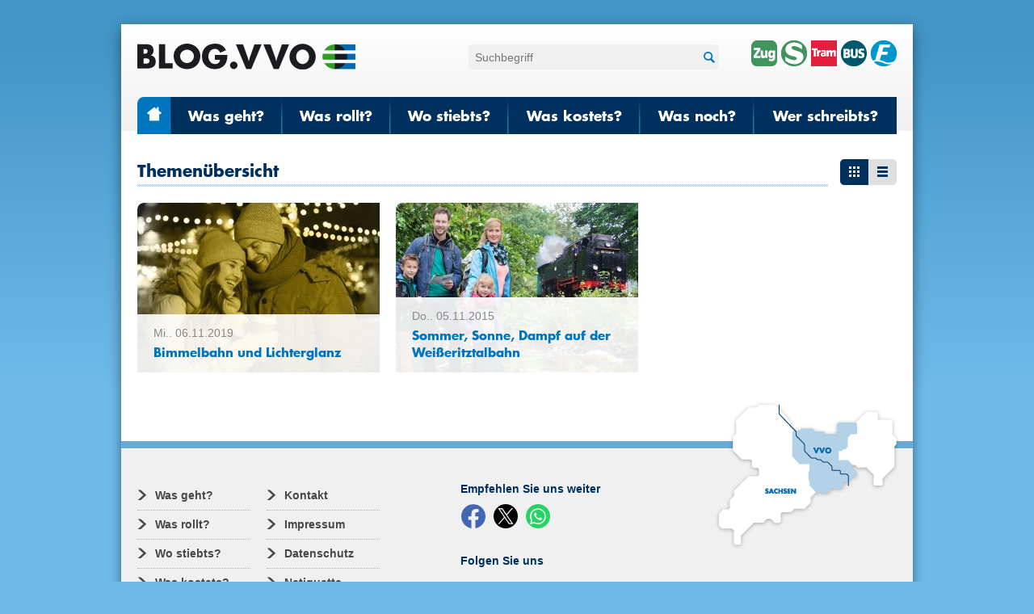

--- FILE ---
content_type: text/html; charset=UTF-8
request_url: https://blog.vvo-online.de/tag/dippoldiswalde/
body_size: 28605
content:

<!DOCTYPE html>

<!--[if lt IE 7]>      <html lang="de" class="no-js lt-ie9 lt-ie8 lt-ie7"> <![endif]-->
<!--[if IE 7]>         <html lang="de" class="no-js lt-ie9 lt-ie8"> <![endif]-->
<!--[if IE 8]>         <html lang="de" class="no-js lt-ie9"> <![endif]-->
<!--[if gt IE 8]><!--> <html lang="de" class="no-js"> <!--<![endif]-->

<head>

<meta charset="UTF-8" />

<link rel="shortcut icon" href="https://blog.vvo-online.de/wp-content/themes/vvo_blog/assets/img/favicon.ico" />

<meta name="description" content="Blog.vvo-online - einfach umsteigen. Was geht? Was rollt? Wo stiebts? Was kostets? Was noch?">
<meta name="keywords" content="VVO, Blog, Was geht? Was rollt? Wo stiebts? Was kostets? Was noch?">
<meta name="robots" content="index, follow" />

<link rel="profile" href="//gmpg.org/xfn/11" />
<link rel="pingback" href="https://blog.vvo-online.de/xmlrpc.php" />

<!-- Set the viewport width to device width for mobile -->
<meta name="viewport" content="width=1040px">

<style type="text/css">
	@import url("//fast.fonts.net/t/1.css?apiType=css&projectid=05b7cf4a-cdf9-4896-854e-dff2576f7674");
</style>

	<title> &raquo; Dippoldiswalde | VVO-Navigator - Ihr Mobilitätsportal für Dresden und die Region Oberelbe</title>

<meta name='robots' content='max-image-preview:large' />
<link rel="alternate" type="application/rss+xml" title="VVO Blog &raquo; Feed" href="https://blog.vvo-online.de/feed/" />
<link rel="alternate" type="application/rss+xml" title="VVO Blog &raquo; Kommentar-Feed" href="https://blog.vvo-online.de/comments/feed/" />
<link rel="alternate" type="application/rss+xml" title="VVO Blog &raquo; Dippoldiswalde Schlagwort-Feed" href="https://blog.vvo-online.de/tag/dippoldiswalde/feed/" />
<link rel='stylesheet' id='wp-block-library-css' href='https://blog.vvo-online.de/wp-includes/css/dist/block-library/style.min.css?ver=6.5.7' type='text/css' media='all' />
<style id='classic-theme-styles-inline-css' type='text/css'>
/*! This file is auto-generated */
.wp-block-button__link{color:#fff;background-color:#32373c;border-radius:9999px;box-shadow:none;text-decoration:none;padding:calc(.667em + 2px) calc(1.333em + 2px);font-size:1.125em}.wp-block-file__button{background:#32373c;color:#fff;text-decoration:none}
</style>
<style id='global-styles-inline-css' type='text/css'>
body{--wp--preset--color--black: #000000;--wp--preset--color--cyan-bluish-gray: #abb8c3;--wp--preset--color--white: #ffffff;--wp--preset--color--pale-pink: #f78da7;--wp--preset--color--vivid-red: #cf2e2e;--wp--preset--color--luminous-vivid-orange: #ff6900;--wp--preset--color--luminous-vivid-amber: #fcb900;--wp--preset--color--light-green-cyan: #7bdcb5;--wp--preset--color--vivid-green-cyan: #00d084;--wp--preset--color--pale-cyan-blue: #8ed1fc;--wp--preset--color--vivid-cyan-blue: #0693e3;--wp--preset--color--vivid-purple: #9b51e0;--wp--preset--gradient--vivid-cyan-blue-to-vivid-purple: linear-gradient(135deg,rgba(6,147,227,1) 0%,rgb(155,81,224) 100%);--wp--preset--gradient--light-green-cyan-to-vivid-green-cyan: linear-gradient(135deg,rgb(122,220,180) 0%,rgb(0,208,130) 100%);--wp--preset--gradient--luminous-vivid-amber-to-luminous-vivid-orange: linear-gradient(135deg,rgba(252,185,0,1) 0%,rgba(255,105,0,1) 100%);--wp--preset--gradient--luminous-vivid-orange-to-vivid-red: linear-gradient(135deg,rgba(255,105,0,1) 0%,rgb(207,46,46) 100%);--wp--preset--gradient--very-light-gray-to-cyan-bluish-gray: linear-gradient(135deg,rgb(238,238,238) 0%,rgb(169,184,195) 100%);--wp--preset--gradient--cool-to-warm-spectrum: linear-gradient(135deg,rgb(74,234,220) 0%,rgb(151,120,209) 20%,rgb(207,42,186) 40%,rgb(238,44,130) 60%,rgb(251,105,98) 80%,rgb(254,248,76) 100%);--wp--preset--gradient--blush-light-purple: linear-gradient(135deg,rgb(255,206,236) 0%,rgb(152,150,240) 100%);--wp--preset--gradient--blush-bordeaux: linear-gradient(135deg,rgb(254,205,165) 0%,rgb(254,45,45) 50%,rgb(107,0,62) 100%);--wp--preset--gradient--luminous-dusk: linear-gradient(135deg,rgb(255,203,112) 0%,rgb(199,81,192) 50%,rgb(65,88,208) 100%);--wp--preset--gradient--pale-ocean: linear-gradient(135deg,rgb(255,245,203) 0%,rgb(182,227,212) 50%,rgb(51,167,181) 100%);--wp--preset--gradient--electric-grass: linear-gradient(135deg,rgb(202,248,128) 0%,rgb(113,206,126) 100%);--wp--preset--gradient--midnight: linear-gradient(135deg,rgb(2,3,129) 0%,rgb(40,116,252) 100%);--wp--preset--font-size--small: 13px;--wp--preset--font-size--medium: 20px;--wp--preset--font-size--large: 36px;--wp--preset--font-size--x-large: 42px;--wp--preset--spacing--20: 0.44rem;--wp--preset--spacing--30: 0.67rem;--wp--preset--spacing--40: 1rem;--wp--preset--spacing--50: 1.5rem;--wp--preset--spacing--60: 2.25rem;--wp--preset--spacing--70: 3.38rem;--wp--preset--spacing--80: 5.06rem;--wp--preset--shadow--natural: 6px 6px 9px rgba(0, 0, 0, 0.2);--wp--preset--shadow--deep: 12px 12px 50px rgba(0, 0, 0, 0.4);--wp--preset--shadow--sharp: 6px 6px 0px rgba(0, 0, 0, 0.2);--wp--preset--shadow--outlined: 6px 6px 0px -3px rgba(255, 255, 255, 1), 6px 6px rgba(0, 0, 0, 1);--wp--preset--shadow--crisp: 6px 6px 0px rgba(0, 0, 0, 1);}:where(.is-layout-flex){gap: 0.5em;}:where(.is-layout-grid){gap: 0.5em;}body .is-layout-flex{display: flex;}body .is-layout-flex{flex-wrap: wrap;align-items: center;}body .is-layout-flex > *{margin: 0;}body .is-layout-grid{display: grid;}body .is-layout-grid > *{margin: 0;}:where(.wp-block-columns.is-layout-flex){gap: 2em;}:where(.wp-block-columns.is-layout-grid){gap: 2em;}:where(.wp-block-post-template.is-layout-flex){gap: 1.25em;}:where(.wp-block-post-template.is-layout-grid){gap: 1.25em;}.has-black-color{color: var(--wp--preset--color--black) !important;}.has-cyan-bluish-gray-color{color: var(--wp--preset--color--cyan-bluish-gray) !important;}.has-white-color{color: var(--wp--preset--color--white) !important;}.has-pale-pink-color{color: var(--wp--preset--color--pale-pink) !important;}.has-vivid-red-color{color: var(--wp--preset--color--vivid-red) !important;}.has-luminous-vivid-orange-color{color: var(--wp--preset--color--luminous-vivid-orange) !important;}.has-luminous-vivid-amber-color{color: var(--wp--preset--color--luminous-vivid-amber) !important;}.has-light-green-cyan-color{color: var(--wp--preset--color--light-green-cyan) !important;}.has-vivid-green-cyan-color{color: var(--wp--preset--color--vivid-green-cyan) !important;}.has-pale-cyan-blue-color{color: var(--wp--preset--color--pale-cyan-blue) !important;}.has-vivid-cyan-blue-color{color: var(--wp--preset--color--vivid-cyan-blue) !important;}.has-vivid-purple-color{color: var(--wp--preset--color--vivid-purple) !important;}.has-black-background-color{background-color: var(--wp--preset--color--black) !important;}.has-cyan-bluish-gray-background-color{background-color: var(--wp--preset--color--cyan-bluish-gray) !important;}.has-white-background-color{background-color: var(--wp--preset--color--white) !important;}.has-pale-pink-background-color{background-color: var(--wp--preset--color--pale-pink) !important;}.has-vivid-red-background-color{background-color: var(--wp--preset--color--vivid-red) !important;}.has-luminous-vivid-orange-background-color{background-color: var(--wp--preset--color--luminous-vivid-orange) !important;}.has-luminous-vivid-amber-background-color{background-color: var(--wp--preset--color--luminous-vivid-amber) !important;}.has-light-green-cyan-background-color{background-color: var(--wp--preset--color--light-green-cyan) !important;}.has-vivid-green-cyan-background-color{background-color: var(--wp--preset--color--vivid-green-cyan) !important;}.has-pale-cyan-blue-background-color{background-color: var(--wp--preset--color--pale-cyan-blue) !important;}.has-vivid-cyan-blue-background-color{background-color: var(--wp--preset--color--vivid-cyan-blue) !important;}.has-vivid-purple-background-color{background-color: var(--wp--preset--color--vivid-purple) !important;}.has-black-border-color{border-color: var(--wp--preset--color--black) !important;}.has-cyan-bluish-gray-border-color{border-color: var(--wp--preset--color--cyan-bluish-gray) !important;}.has-white-border-color{border-color: var(--wp--preset--color--white) !important;}.has-pale-pink-border-color{border-color: var(--wp--preset--color--pale-pink) !important;}.has-vivid-red-border-color{border-color: var(--wp--preset--color--vivid-red) !important;}.has-luminous-vivid-orange-border-color{border-color: var(--wp--preset--color--luminous-vivid-orange) !important;}.has-luminous-vivid-amber-border-color{border-color: var(--wp--preset--color--luminous-vivid-amber) !important;}.has-light-green-cyan-border-color{border-color: var(--wp--preset--color--light-green-cyan) !important;}.has-vivid-green-cyan-border-color{border-color: var(--wp--preset--color--vivid-green-cyan) !important;}.has-pale-cyan-blue-border-color{border-color: var(--wp--preset--color--pale-cyan-blue) !important;}.has-vivid-cyan-blue-border-color{border-color: var(--wp--preset--color--vivid-cyan-blue) !important;}.has-vivid-purple-border-color{border-color: var(--wp--preset--color--vivid-purple) !important;}.has-vivid-cyan-blue-to-vivid-purple-gradient-background{background: var(--wp--preset--gradient--vivid-cyan-blue-to-vivid-purple) !important;}.has-light-green-cyan-to-vivid-green-cyan-gradient-background{background: var(--wp--preset--gradient--light-green-cyan-to-vivid-green-cyan) !important;}.has-luminous-vivid-amber-to-luminous-vivid-orange-gradient-background{background: var(--wp--preset--gradient--luminous-vivid-amber-to-luminous-vivid-orange) !important;}.has-luminous-vivid-orange-to-vivid-red-gradient-background{background: var(--wp--preset--gradient--luminous-vivid-orange-to-vivid-red) !important;}.has-very-light-gray-to-cyan-bluish-gray-gradient-background{background: var(--wp--preset--gradient--very-light-gray-to-cyan-bluish-gray) !important;}.has-cool-to-warm-spectrum-gradient-background{background: var(--wp--preset--gradient--cool-to-warm-spectrum) !important;}.has-blush-light-purple-gradient-background{background: var(--wp--preset--gradient--blush-light-purple) !important;}.has-blush-bordeaux-gradient-background{background: var(--wp--preset--gradient--blush-bordeaux) !important;}.has-luminous-dusk-gradient-background{background: var(--wp--preset--gradient--luminous-dusk) !important;}.has-pale-ocean-gradient-background{background: var(--wp--preset--gradient--pale-ocean) !important;}.has-electric-grass-gradient-background{background: var(--wp--preset--gradient--electric-grass) !important;}.has-midnight-gradient-background{background: var(--wp--preset--gradient--midnight) !important;}.has-small-font-size{font-size: var(--wp--preset--font-size--small) !important;}.has-medium-font-size{font-size: var(--wp--preset--font-size--medium) !important;}.has-large-font-size{font-size: var(--wp--preset--font-size--large) !important;}.has-x-large-font-size{font-size: var(--wp--preset--font-size--x-large) !important;}
.wp-block-navigation a:where(:not(.wp-element-button)){color: inherit;}
:where(.wp-block-post-template.is-layout-flex){gap: 1.25em;}:where(.wp-block-post-template.is-layout-grid){gap: 1.25em;}
:where(.wp-block-columns.is-layout-flex){gap: 2em;}:where(.wp-block-columns.is-layout-grid){gap: 2em;}
.wp-block-pullquote{font-size: 1.5em;line-height: 1.6;}
</style>
<link rel='stylesheet' id='plyr-css-css' href='https://blog.vvo-online.de/wp-content/plugins/easy-video-player/lib/plyr.css?ver=6.5.7' type='text/css' media='all' />
<link rel='stylesheet' id='vvo_blog-css' href='https://blog.vvo-online.de/wp-content/themes/vvo_blog/assets/css/blog.css?ver=6.5.7' type='text/css' media='all' />
<script type="text/javascript" id="plyr-js-js-extra">
/* <![CDATA[ */
var easy_video_player = {"plyr_iconUrl":"https:\/\/blog.vvo-online.de\/wp-content\/plugins\/easy-video-player\/lib\/plyr.svg","plyr_blankVideo":"https:\/\/blog.vvo-online.de\/wp-content\/plugins\/easy-video-player\/lib\/blank.mp4"};
/* ]]> */
</script>
<script type="text/javascript" src="https://blog.vvo-online.de/wp-content/plugins/easy-video-player/lib/plyr.js?ver=6.5.7" id="plyr-js-js"></script>
<link rel="https://api.w.org/" href="https://blog.vvo-online.de/wp-json/" /><link rel="alternate" type="application/json" href="https://blog.vvo-online.de/wp-json/wp/v2/tags/37" /><link rel="EditURI" type="application/rsd+xml" title="RSD" href="https://blog.vvo-online.de/xmlrpc.php?rsd" />
<meta name="generator" content="WordPress 6.5.7" />

<script src="https://blog.vvo-online.de/wp-content/themes/vvo_blog/assets/js/base/modernizr.js"></script>

</head>

<body class="archive tag tag-dippoldiswalde tag-37">
	<div class="wrapper">
		<header>
			<div class="head">
				<div class="inner">
					<a href="https://blog.vvo-online.de" title="Startseite" class="logo">
						<img src="https://blog.vvo-online.de/wp-content/themes/vvo_blog/img/blog-vvo.png" width="270" height="40" alt="Blog | VerkehrsVerbund Oberelbe">
					</a>

					<div class="alternative-search shadow">
						
<form method="get" role="form" id="searchform" action="https://blog.vvo-online.de/">
	<input class="input shadow" type="search" name="s" id="s" title="Suche" placeholder="Suchbegriff" class="autocomplete" data-jsonurl="search.json"> <!-- jsonurl: Pfad zur URL der Daten -->
	<button type="submit" class="search-button"><span class="icon-font ico-zoom"></span>Suchen</button>
</form>						<!--<form role="form" action="#">
							<input class="input shadow" type="search" title="Suche" placeholder="Suchbegriff" class="autocomplete" data-jsonurl="search.json"> <!-- jsonurl: Pfad zur URL der Daten -->
							<!--<button type="submit" class="search-button"><span class="icon-font ico-zoom"></span>Suchen</button>
						</form>-->
					</div>

					<div class="logo-list right">
            <a href="https://www.vvo-online.de/">
						  <img src="https://blog.vvo-online.de/wp-content/themes/vvo_blog/assets/img/trans-icon/ico-train-32x32.png" width="32" height="32" alt="Zug">
						  <img src="https://blog.vvo-online.de/wp-content/themes/vvo_blog/assets/img/trans-icon/ico-metropolitan-railway-32x32.png" width="32" height="32" alt="SBahn">
						  <img src="https://blog.vvo-online.de/wp-content/themes/vvo_blog/assets/img/trans-icon/ico-tram-32x32.png" width="32" height="32" alt="Straßenbahn">
						  <img src="https://blog.vvo-online.de/wp-content/themes/vvo_blog/assets/img/trans-icon/ico-bus-32x32.png" width="32" height="32" alt="Bus">
						  <img src="https://blog.vvo-online.de/wp-content/themes/vvo_blog/assets/img/trans-icon/ico-ferry-32x32.png" width="32" height="32" alt="Fähre">
            </a>
					</div>

					<nav class="main-nav">
						<ul class="layer0 ">
							<li><a href="https://blog.vvo-online.de" title="Startseite" class="blue-dark menu-home active" data-filter=".filter-start"><span class="icon-font icon-reset ico-home"></span></a></li>
							<li><a href="https://blog.vvo-online.de/category/was-geht"  data-filter=".was-geht">Was geht?</a></li>
							<li><a href="https://blog.vvo-online.de/category/was-rollt"  data-filter=".was-rollt">Was rollt?</a></li>
							<li><a href="https://blog.vvo-online.de/category/wo-stiebts"  data-filter=".wo-stiebts">Wo stiebts?</a></li>
							<li><a href="https://blog.vvo-online.de/category/was-kostets"  data-filter=".was-kostets">Was kostets?</a></li>
							<li><a href="https://blog.vvo-online.de/category/was-noch"  data-filter=".was-noch">Was noch?</a></li>
              <li><a href="/wer-schreibts">Wer schreibts?</a></li>
						</ul>
					</nav>
				</div>
			</div>
		</header>

<!-- Begin Page -->
<div class="main" role="main">
<!-- Main Content -->
	<div class="inner">

		<div class="seperator-heading">
			<h1 class="heading level2 line">Themenübersicht</h1>
			<div>
				<div class="switch-h view-change">
					<input type="radio" name="viewtype" id="viewtype-gallery" checked="checked">
					<label for="viewtype-gallery" title="Galerie"><span class="icon-font icon-reset ico-viewtype-gallery"></span></label>

					<input type="radio" name="viewtype" id="viewtype-list">
					<label for="viewtype-list" title="Liste"><span class="icon-font icon-reset ico-viewtype-list"></span></label>
				</div>
			</div>
		</div> <!-- seperator-heading -->
		
		
<div class="isotope switchable">
	
					

			
<div data-wpid="3379" class="isotope-item was-geht was-noch ">

	<div class="switchable-list-item list-text image">
		<a href="https://blog.vvo-online.de/bimmelbahn-und-lichterglanz/" title="Permalink to Bimmelbahn und Lichterglanz">

			<img width="134" height="100" src="https://blog.vvo-online.de/wp-content/uploads/2019/11/BimmelbahnundLichetrglanz1-134x100.jpg" class="left wp-post-image" alt="" decoding="async" />
			<p class="meta">
				<time datetime="2019-11-06">Mi.. 06.11.2019</time> | <span class="text-blue">0 Kommentare</span>
			</p>

			<h2 class="heading level9">Bimmelbahn und Lichterglanz</h2>

			<p>Deutschlands erster befahrbarer Weihnachtsmarkt feiert am 30. November 2019 Premiere. Und wir haben die Entstehungsgeschichte aufgeschrieben. Von Gabriele Clauss Wie alles anfing Die Weißeritztalbahn wurde durch das Jahrhunderthochwasser am 13. August 2002 stark zerstört und konnte viele Jahre nicht fahren. Seit dem 14. Dezember 2008 ist der untere Abschnitt von Freital-Hainsberg bis Dippoldiswalde wieder befahrbar&#8230; <span class="more">mehr<span class="icon-font ico-arrow-right size-large"></span></span></p>

		</a>
	</div>

	<div class="switchable-gallery-item move-me picture shadow">
		<a href="https://blog.vvo-online.de/bimmelbahn-und-lichterglanz/" title="Permalink to Bimmelbahn und Lichterglanz">
			<figure>

				<img width="300" height="210" src="https://blog.vvo-online.de/wp-content/uploads/2019/11/BimmelbahnundLichetrglanz1-300x210.jpg" class="attachment-teaser-thumb-gallery size-teaser-thumb-gallery wp-post-image" alt="" decoding="async" fetchpriority="high" />
				<figcaption>
					<p class="meta">
						<time datetime="2019-11-06">Mi.. 06.11.2019</time>
					</p>

                    <h2 class="heading level9">Bimmelbahn und Lichterglanz</h2>

                    <p>Deutschlands erster befahrbarer Weihnachtsmarkt feiert am 30. November 2019 Premiere. Und wir haben die Entstehungsgeschichte aufgeschrieben. Von Gabriele Clauss Wie alles anfing Die Weißeritztalbahn wurde durch das Jahrhunderthochwasser am 13. August 2002 stark zerstört und konnte viele Jahre nicht fahren. Seit dem 14. Dezember 2008 ist der untere Abschnitt von Freital-Hainsberg bis Dippoldiswalde wieder befahrbar&#8230; <span class="more">mehr<span class="icon-font ico-arrow-right size-large"></span></span></p>
				</figcaption>
			</figure>
		</a>
	</div>
</div>
					

			
<div data-wpid="324" class="isotope-item was-noch ">

	<div class="switchable-list-item list-text image">
		<a href="https://blog.vvo-online.de/familienfest-auf-der-weisseritztalbahn-leutet-die-sommerferien-ein/" title="Permalink to Sommer, Sonne, Dampf auf der Weißeritztalbahn">

			<img width="134" height="100" src="https://blog.vvo-online.de/wp-content/uploads/2015/11/SSBF-WTB2016_Titelmotiv-134x100.jpg" class="left wp-post-image" alt="" decoding="async" />
			<p class="meta">
				<time datetime="2015-11-05">Do.. 05.11.2015</time> | <span class="text-blue">4 Kommentare</span>
			</p>

			<h2 class="heading level9">Sommer, Sonne, Dampf auf der Weißeritztalbahn</h2>

			<p>Zum Schmalspurbahn-Festival am 16. / 17. Juli 2016 dampft es wieder mächtig auf der Weißeritztalbahn. von Gabriele Clauss Am dritten Juliwochenende ist es soweit: Dann findet zum achten Mal das Schmalspurbahn-Festival auf der Weißeritztalbahn statt. Neben den planmäßigen Dampfzügen fahren an beiden Tagen besondere Zuggarnituren aus verschiedenen Epochen. Die Bahnhöfe zwischen Freital-Hainsberg und Dippoldiswalde verwandeln sich&#8230; <span class="more">mehr<span class="icon-font ico-arrow-right size-large"></span></span></p>

		</a>
	</div>

	<div class="switchable-gallery-item move-me picture shadow">
		<a href="https://blog.vvo-online.de/familienfest-auf-der-weisseritztalbahn-leutet-die-sommerferien-ein/" title="Permalink to Sommer, Sonne, Dampf auf der Weißeritztalbahn">
			<figure>

				<img width="300" height="210" src="https://blog.vvo-online.de/wp-content/uploads/2015/11/SSBF-WTB2016_Titelmotiv-300x210.jpg" class="attachment-teaser-thumb-gallery size-teaser-thumb-gallery wp-post-image" alt="" decoding="async" loading="lazy" />
				<figcaption>
					<p class="meta">
						<time datetime="2015-11-05">Do.. 05.11.2015</time>
					</p>

                    <h2 class="heading level9">Sommer, Sonne, Dampf auf der Weißeritztalbahn</h2>

                    <p>Zum Schmalspurbahn-Festival am 16. / 17. Juli 2016 dampft es wieder mächtig auf der Weißeritztalbahn. von Gabriele Clauss Am dritten Juliwochenende ist es soweit: Dann findet zum achten Mal das Schmalspurbahn-Festival auf der Weißeritztalbahn statt. Neben den planmäßigen Dampfzügen fahren an beiden Tagen besondere Zuggarnituren aus verschiedenen Epochen. Die Bahnhöfe zwischen Freital-Hainsberg und Dippoldiswalde verwandeln sich&#8230; <span class="more">mehr<span class="icon-font ico-arrow-right size-large"></span></span></p>
				</figcaption>
			</figure>
		</a>
	</div>
</div>
		
    </div>
	</div>
	<!-- End Main Content -->


</div>
<!-- End main -->

<!-- Footer -->
<footer>	
	<div class="seperator-footer">
		<div class="inner">
			<div class="map">
				<img src="https://blog.vvo-online.de/wp-content/themes/vvo_blog/img/map-footer.png" width="230" height="184" alt="VVO Einzugsgebiet">
			</div>
		</div>
	</div>

	<div class="inner">
		<div class="cols24">
			<div class="col c4of24">
				<ul class="separate ">
					<li><a href="https://blog.vvo-online.de/category/was-geht" data-filter=".was-geht"><span class="icon-font ico-arrow-right size-large left"></span>Was geht?</a></li>
					<li><a href="https://blog.vvo-online.de/category/was-rollt" data-filter=".was-rollt"><span class="icon-font ico-arrow-right size-large left"></span>Was rollt?</a></li>
					<li><a href="https://blog.vvo-online.de/category/wo-stiebts" data-filter=".wo-stiebts"><span class="icon-font ico-arrow-right size-large left"></span>Wo stiebts?</a></li>
					<li><a href="https://blog.vvo-online.de/category/was-kostets" data-filter=".was-kostets"><span class="icon-font ico-arrow-right size-large left"></span>Was kostets?</a></li>
					<li><a href="https://blog.vvo-online.de/category/was-noch" data-filter=".was-noch"><span class="icon-font ico-arrow-right size-large left"></span>Was noch?</a></li>
				</ul>
			</div>
			<div class="col c4of24">
									<ul id="menu-footer-menu" class="separate"><li id="menu-item-35" class="menu-item menu-item-type-post_type menu-item-object-page menu-item-35"><a href="https://blog.vvo-online.de/kontakt/"><span class="icon-font ico-arrow-right size-large left"></span>Kontakt</a></li>
<li id="menu-item-34" class="menu-item menu-item-type-post_type menu-item-object-page menu-item-34"><a href="https://blog.vvo-online.de/impressum/"><span class="icon-font ico-arrow-right size-large left"></span>Impressum</a></li>
<li id="menu-item-2868" class="menu-item menu-item-type-post_type menu-item-object-page menu-item-privacy-policy menu-item-2868"><a rel="privacy-policy" href="https://blog.vvo-online.de/datenschutz/"><span class="icon-font ico-arrow-right size-large left"></span>Datenschutz</a></li>
<li id="menu-item-2980" class="menu-item menu-item-type-post_type menu-item-object-page menu-item-2980"><a href="https://blog.vvo-online.de/netiquette/"><span class="icon-font ico-arrow-right size-large left"></span>Netiquette</a></li>
<li id="menu-item-5096" class="menu-item menu-item-type-post_type menu-item-object-page menu-item-5096"><a href="https://blog.vvo-online.de/erklaerung-zur-barrierefreiheit/"><span class="icon-font ico-arrow-right size-large left"></span>Erklärung zur Barrierefreiheit</a></li>
</ul>								<!--<ul class="separate">
					<li><a href="kontakt"><span class="icon-font ico-arrow-right size-large left"></span>Kontakt</a></li>
					<li><a href="impressum"><span class="icon-font ico-arrow-right size-large left"></span>Impressum</a></li>
				</ul>-->
			</div>
			<div class="col c7of24 offset2of24">
				<div class="social">
					<strong>Empfehlen Sie uns weiter</strong>
					<p class="recommend">
						<a href="#" class="lnk-like" title="Per Facebook sharen"><span class="ico-like">Facebook</span></a>
						<a href="#" class="lnk-x" title="Per X sharen"><span class="ico-post">X</span></a>
						<a href="#" class="lnk-whatsapp" title="Per WhatsApp sharen"><span class="ico-whatsapp">WhatsApp</span></a>
					</p>

					<strong>Folgen Sie uns</strong>
					<ul class="separate">
						<li><a href="https://www.facebook.com/vvogmbh" target="_blank"><span class="ico-facebook left"></span>Facebook-Kanal<br><span>Gefällt mir!</span></a></li>
						<li><a href="https://twitter.com/vvo_presse" target="_blank"><span class="ico-x left"></span>X-Kanal<br><span>Kurz &amp; knapp!</span></a></li>
						<li><a href="https://www.youtube.com/user/VVOmobil" target="_blank"><span class="ico-youtube left"></span>YouTube-Kanal<br><span>Bewegt mich!</span></a></li>
						<li><a href="https://blog.vvo-online.de/feed/" target="_blank"><span class="ico-rss left"></span>RSS-Kanal<br><span>Informiert mich!</span></a></li>
					</ul>
				</div>
			</div>
		</div>
	</div>

	<div class="foot-icons">
		<div class="inner clearfix">
			<div class="logo-list left">
        <a href="https://www.vvo-online.de/">
				  <img src="https://blog.vvo-online.de/wp-content/themes/vvo_blog/assets/img/trans-icon/ico-train-32x32.png" width="32" height="32" alt="Zug">
				  <img src="https://blog.vvo-online.de/wp-content/themes/vvo_blog/assets/img/trans-icon/ico-metropolitan-railway-32x32.png" width="32" height="32" alt="SBahn">
				  <img src="https://blog.vvo-online.de/wp-content/themes/vvo_blog/assets/img/trans-icon/ico-tram-32x32.png" width="32" height="32" alt="Straßenbahn">
				  <img src="https://blog.vvo-online.de/wp-content/themes/vvo_blog/assets/img/trans-icon/ico-bus-32x32.png" width="32" height="32" alt="Bus">
				  <img src="https://blog.vvo-online.de/wp-content/themes/vvo_blog/assets/img/trans-icon/ico-ferry-32x32.png" width="32" height="32" alt="Fähre">
        </a>
			</div>

			<a href="https://www.vvo-online.de" target="_blank" title="Website des VerkehrsVerbund Oberelbe" class="logo">
				<img src="https://blog.vvo-online.de/wp-content/themes/vvo_blog/img/logo-vvo-s.png" width="145" height="32" alt="VerkehrsVerbund Oberelbe">
			</a>
		</div>
	</div>

			

</footer>
<!-- End Footer -->

	</div><!-- End wrapper -->

<script type="text/javascript" src="https://blog.vvo-online.de/wp-content/themes/vvo_blog/assets/js/base/jquery.min.js?ver=1.9.1" id="jquery-js"></script>
<script type="text/javascript" src="https://blog.vvo-online.de/wp-content/themes/vvo_blog/assets/js/base/plugins-blog.js?ver=1.0" id="plugins-js"></script>
<script type="text/javascript" src="https://blog.vvo-online.de/wp-content/themes/vvo_blog/assets/js/apps/i18n.js?ver=1.0" id="i18n-js"></script>
<script type="text/javascript" src="https://blog.vvo-online.de/wp-content/themes/vvo_blog/assets/js/apps/radioswitcher.js?ver=1.0" id="radioswitcher-js"></script>
<script type="text/javascript" id="isotope-js-extra">
/* <![CDATA[ */
var php_array = {"admin_ajax":"https:\/\/blog.vvo-online.de\/wp-admin\/admin-ajax.php"};
/* ]]> */
</script>
<script type="text/javascript" src="https://blog.vvo-online.de/wp-content/themes/vvo_blog/assets/js/apps/isotope.js?ver=1.0" id="isotope-js"></script>
<script type="text/javascript" src="https://blog.vvo-online.de/wp-content/themes/vvo_blog/assets/js/apps/colorbox-blog.js?ver=1.0" id="colorbox-js"></script>
<script type="text/javascript" src="https://blog.vvo-online.de/wp-content/themes/vvo_blog/assets/js/apps/common.js?ver=1.0" id="common-js"></script>
<script type="text/javascript" src="https://blog.vvo-online.de/wp-content/themes/vvo_blog/assets/js/apps/blog.js?ver=1.0" id="vvo_blog-js"></script>

<!-- Piwik -->
<script type="text/javascript">
     var _paq = _paq || [];
    _paq.push(["trackPageView"]);
    _paq.push(["enableLinkTracking"]);

    (function() {
      var u=(("https:" == document.location.protocol) ? "https" :
"http") + "://piwik.vvo-online.de/piwik/";
      _paq.push(["setTrackerUrl", u+"piwik.php"]);
      _paq.push(["setSiteId", "6"]);

      var d=document,
          g=d.createElement("script"),
          s=d.getElementsByTagName("script")[0];
          g.type="text/javascript";

      g.defer=true;
      g.async=true;
      g.src=u+"piwik.js";
      s.parentNode.insertBefore(g,s);
    })();
  </script>
<!-- Piwik -->
</body>
</html>

--- FILE ---
content_type: text/javascript
request_url: https://blog.vvo-online.de/wp-content/themes/vvo_blog/assets/js/apps/blog.js?ver=1.0
body_size: -80
content:
/***
 * blog initializations
 ***/
VVO.Blog = function() {
    VVO.Isotope();
    VVO.ColorboxBlog();
};

/***
 * initializations for Blog
 ***/
VVO.Blog();


--- FILE ---
content_type: text/javascript
request_url: https://blog.vvo-online.de/wp-content/themes/vvo_blog/assets/js/apps/common.js?ver=1.0
body_size: 4198
content:
/***
 * common initializations for blog and website
 ***/

/***
 * initializations that should be executed after an ajax request
 * don't insert logic here, preferably calls to functions that need to be executed after ajax calls only
 ***/
VVO.CommonInitAjax = function() {
  VVO.SyncHeight();
};

/***
 * generic class construction that supplies frontend with equally high containers.
 * simply wrap all .syncheight-element with .syncheight-group and all elements within that group
 * get the same calculated height based on the highest element within that group
 ***/
VVO.SyncHeight = function (onload) {

  var fixHeight = function() {
    // check for syncheight out of accordions
    $('.syncheight-group').each(function() {
      if(!$(this).closest('.accordion-content').length) {
        $(this).find('.syncheight-element').mf_EqualHeight();
      }
    });
  };

  if(onload) {
    // generic element for sizing (call when page is fully loaded, f.ex. images, objects, frames)
    $(window).load(fixHeight);
  }else{
    // setting height after ajax calles
    fixHeight();
  }
};

/***
 * init social links
 ***/
VVO.CommonInitSocialLinks = function() {

  var

  // default values
  data = {
    href: window.location.href,
    title: document.title
  };

  // check if VVOSocialData exists
  if(typeof VVOSocialData != "undefined") {
    // overwrite defaults with custom values from inline JS
    $.extend(data, VVOSocialData);
  }

  // init facebook link
  if($('.lnk-like').not('.journey-detail .lnk-like').length) {
    $('.lnk-like').not('.journey-detail .lnk-like').attr({
      'href': 'https://www.facebook.com/sharer/sharer.php?t=' + encodeURIComponent(data.title) + '&u=' + encodeURIComponent(data.href),
      'target': '_blank'
    });
  }

  // init twitter link
  if($('.lnk-x').not('.journey-detail .lnk-x').length) {
    $('.lnk-x').not('.journey-detail .lnk-x').attr({
      'href': 'https://twitter.com/intent/tweet?status=' + encodeURIComponent(data.title + ': ' + data.href),
      'target': '_blank'
    });
  }

  // init whatsapp link
  if($('.lnk-whatsapp').not('.journey-detail .lnk-whatsapp').length) {
    $('.lnk-whatsapp').not('.journey-detail .lnk-whatsapp').attr({
      'href': 'https://api.whatsapp.com/send?text=' + encodeURIComponent(data.title + ': ' + data.href),
      'target': '_blank'
    });
  }

};

/***
 * Hide and Show Regions on a Map using image-map
**/
VVO.InteractiveMap = function() {
  var region = '';
  $('.tarifmap-image-map area').on('mouseenter', function() {
    $('.tarif-region').removeClass('active');

    region = $(this).attr('data-region');

    $('.tarif-region.'+ region).addClass('active');
  });

  $('.tarifmap-image-map area').on('mouseleave', function() {
    region = $(this).attr('data-region');

    $('.tarif-region.'+ region).removeClass('active');
  });
};

/***
 * Hide and Show Abo Regions on a Map using image-map
 **/
 VVO.InteractiveAboMap = function () {
  var abo = "";
  $(".abomap-image-map area").on("mouseenter", function () {
    $(".abo-region").removeClass("active");

    abo = $(this).attr("data-abo");

    $(".abo-region." + abo).addClass("active");
  });

  $(".abomap-image-map area").on("mouseleave", function () {
    abo = $(this).attr("data-abo");

    $(".abo-region." + abo).removeClass("active");
  });
};

/***
 * initializations that should be executed one time after start
 ***/
VVO.CommonInit = function() {

  VVO.SyncHeight(true);
  VVO.CommonInitSocialLinks();

  if($('.tarifmap').length) {
    VVO.InteractiveMap();
  }

  if ($(".abomap").length) {
    VVO.InteractiveAboMap();
  }

  // init horizontal/vertical radioswitches and checkboxes
  if($('.switch-v, .switch-h, .switch-checks').length) {
    $('.switch-v, .switch-h, .switch-checks').each(function() {
      // exclude app radios/checkboxes (already done in app init)
      if(!$(this).parents('.apparea').length) {
        VVO.RadioSwitcher.init($(this));
      }
    });
  }

  $('body').on('focus touchend', '.connection-detail > li, #stt .item-list li, #ttb .item-list li, #rc .item-list li, #stt .list-entry, #rc .list-entry', function (event) {
    var that = $(this);

    if (that.hasClass('nofocus')) {
      return;
    }

    // remove all focus classes
    $('.list-focus').removeClass('list-focus');

    // make li blue
    that.addClass('list-focus');
  });
};

/***
 * initialize common functions
 ***/
VVO.CommonInit();


--- FILE ---
content_type: text/javascript
request_url: https://blog.vvo-online.de/wp-content/themes/vvo_blog/assets/js/apps/radioswitcher.js?ver=1.0
body_size: 1992
content:
/***
 * custom styled radio buttons
 **/
VVO.RadioSwitcher = function() {

  /***
   * change state of radios/ checkboxes
   ***/
  var changeState = function($container, $input, type) {
    if(type == 'h' || type == 'v') {
      $container.find('.switch-active').removeClass('switch-active');
      $input.next().addClass('switch-active');
    }
    else {
      $input.next().toggleClass('switch-active');
    }
  },

  /***
   * initialize accordion
   ***/
  init = function($container) {
    // get type by class name: switch-h (horizontal radio buttons), switch-v (vertical readio buttons), switch-checks (checkboxes)
    var type = $container.is('.switch-h') ? 'h' :
               $container.is('.switch-v') ? 'v' : 'cb';

    $container.find('label').addClass('switch-' + (type == 'h' ? 'label-h' :
                                                   type == 'v' ? 'label-v' : 'checks-label'));

    // set state to active on click
    $container.find('input').on('change', function() {
      VVO.RadioSwitcher.changeState($container, $(this), type);
    });

    // focus on label for accessibility
    $container.find('input').on('focus', function() {
      $(this).next().addClass('general-focus');
    });
    $container.find('input').on('blur', function() {
      $('.general-focus').removeClass('general-focus');
    });

    // set classes for first/last
    if(type === 'h' || type === 'v') {
      $container.find('label:first').addClass('switch-first-' + type);
      $container.find('label:last').addClass('switch-last-' + type);
    }

    // set width for horizontal radiobuttons
    if(type == 'h') {
      var count = $container.find('input').length,
          labels = $container.find('label');

      // set width of radios
      labels.css('width', (100/count + '%'));

      // set positioning within fieldset
      labels.each(function(index) {
        $(this).css('left', ((index * (100/count))) + '%');
      });
    }

    // select checked radio buttons
    VVO.RadioSwitcher.changeState($container, $container.find(':checked'), type);
  };

  // return public methods
  return {
    init: init,
    changeState: changeState
  };
}();


--- FILE ---
content_type: image/svg+xml
request_url: https://blog.vvo-online.de/wp-content/themes/vvo_blog/assets/img/ico-social/blog/ico-x.svg?1701778270
body_size: 117
content:
<svg xmlns="http://www.w3.org/2000/svg"  viewBox="0 0 20 20">
  <path fill="#000" d="M10 0C4.5 0 0 4.5 0 10s4.5 10 10 10 10-4.5 10-10S15.5 0 10 0zm2.6 16.5-3.5-5.1-4.4 5.1H3.6l5-5.8-5-7.3h3.8l3.3 4.8 4.1-4.8H16L11.2 9l5.2 7.5h-3.8z"/>
  <path fill="#000" d="M10.1 9 6.9 4.3H5.1l4.1 5.8.5.7 3.4 4.9h1.7l-4.2-6z"/>
</svg>


--- FILE ---
content_type: text/javascript
request_url: https://blog.vvo-online.de/wp-content/themes/vvo_blog/assets/js/apps/colorbox-blog.js?ver=1.0
body_size: 627
content:
VVO.ColorboxBlog = function() {
  var init = function() {
    $('.image-zoom').colorbox({
      close: VVO.I18N.translate('btn_close'),
      next: VVO.I18N.translate('btn_next'),
      current: VVO.I18N.translate('image') + ' {current} ' + VVO.I18N.translate('image_of') + ' {total}',
      opacity: 0.6,
      maxHeight: '80%',
      maxWidth: '80%',
      previous: VVO.I18N.translate('btn_previous'),
      transition: 'none',
      rel: '$(this).data("rel")',
      title: function() {
        return $(this).next().text();
      },
      onComplete: function() {
        $('#cboxPrevious').append('<span class="icon-font ico-arrow-slider-left"/>');
        $('#cboxNext').append('<span class="icon-font ico-arrow-slider-right"/>');
        $('#cboxClose').append('<span class="icon-font ico-close"/>');
      }
    });
  };

  return init;
}();
